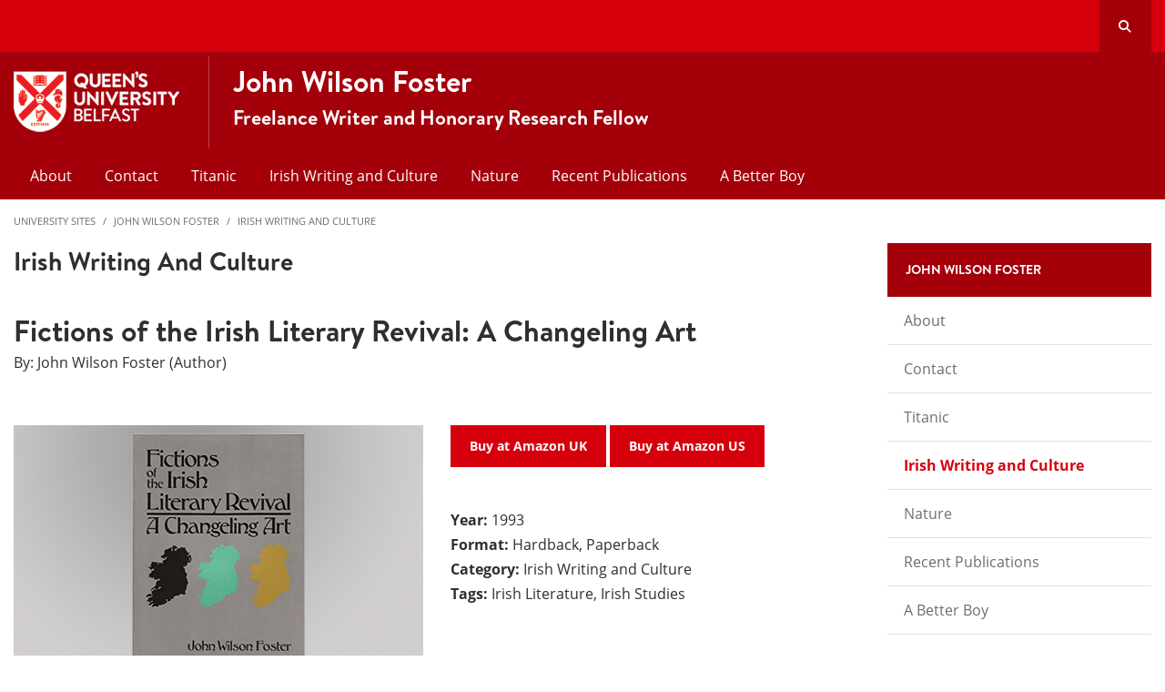

--- FILE ---
content_type: text/html; charset=UTF-8
request_url: https://www.qub.ac.uk/sites/JohnWilsonFoster/IrishWritingandCulture/FictionsoftheIrishLiteraryRevivalAChangelingArt.html
body_size: 7077
content:
<!DOCTYPE html>
<html class="no-js" lang="en">









 <!-- Site Config Content taken from section called 'Site Config' -->

  <head>
    
    <meta charset="utf-8" />  
    
    <meta name="pageID" content="276908"/> 
    <meta name="page-layout" content="GEN - Home + Levels" />    
    
    <meta name="viewport" content="width=device-width, initial-scale=1.0">

    



 <!-- Default Values to Fix Server Log Errors -->
    


		<!-- HEAD START -->



<!-- HEAD END --> <!-- Head Content --> 
    
<script>
  // Include the following lines to define the gtag() function when
  // calling this code prior to your gtag.js or Tag Manager snippet
  
  window.dataLayer = window.dataLayer || [];
  function gtag(){dataLayer.push(arguments);}

  // Call the default command before gtag.js or Tag Manager runs to
  // adjust how the tags operate when they run. Modify the defaults
  // per your business requirements and prior consent granted/denied, e.g.:
  
  gtag('consent', 'default', {
    'ad_storage': 'denied',
    'ad_user_data': 'denied',
    'ad_personalization': 'denied',
    'analytics_storage': 'denied'
  });
</script>
<script async src='https://www.googletagmanager.com/gtag/js?id=UA-433405-1'></script>
		<script>
			window.dataLayer = window.dataLayer || [];
			function gtag(){dataLayer.push(arguments);}
			gtag('js', new Date());
			gtag('config', 'UA-433405-1');		
		</script>
<script>
		(function(w,d,s,l,i){w[l]=w[l]||[];w[l].push({'gtm.start':
new Date().getTime(),event:'gtm.js'});var f=d.getElementsByTagName(s)[0],
j=d.createElement(s),dl=l!='dataLayer'?'&l='+l:'';j.async=true;j.src=
'https://www.googletagmanager.com/gtm.js?id='+i+dl;f.parentNode.insertBefore(j,f);
})(window,document,'script','dataLayer','GTM-M9BRBF');
</script>
<!-- If set Google Tag Manager HEAD Code JS -->

    <!-- If set Google Tag Manager HEAD Code JS -->

  
                 
		<!-- seo.title  -->
		<!-- level 2 name John Wilson Foster -->
      
		


<!-- Page Title Creation  -->     
		<title>Irish Writing and Culture | John Wilson Foster</title>
      
      
		<!-- meta description -->
		<!-- meta keywords-->
		<meta name="robots" content=""><!-- navigation object : Meta - robots --> 

    
    <!-- Open Graph Tags : Twitter Card -->
<meta name="twitter:title" content="John Wilson Foster" />
<meta name="twitter:site" content="@QueensUBelfast" />
<meta name="twitter:creator" content="@QueensUBelfast" />    
		<link href="/sites/media/qub-shield-favicon.ico" rel="shortcut icon" type="image/vnd.microsoft.icon" />				
		    <!-- Open Graph Tags : Facebook -->
    <meta property="og:locale" content="en_GB" />
    <meta property="og:title" content="Irish Writing and Culture" />
    <meta property="og:type" content="article" />
    <meta property="article:published_time" content="Wed, 18 Mar 2020 11:10:17 GMT" />
    <meta property="article:modified_time" content="Sat, 10 Jun 2023 07:03:27 BST" />
    <meta property="article:publisher" content="QueensUniversityBelfast" />
    <meta property="og:url" content="http://www.qub.ac.uk/sites/JohnWilsonFoster/IrishWritingandCulture/FictionsoftheIrishLiteraryRevivalAChangelingArt.html" />			
    
		
		<link rel="stylesheet" href="/sites/media/generic.css?v=9.0" title="generic-stylesheet">  <!-- Foundation app.css From Site Config Section -->  
 		   

		<link rel="stylesheet" href="/sites/media/Media,827119,en.css?v=1.0"> <!-- fonts WAS > 827119 -->
        
	  </head>

		
  <body class="l_generic  john-wilson-foster" id="top">
    
    <!-- Google Tag Manager (noscript) -->
<noscript><iframe title="Google Tag Manager" src="https://www.googletagmanager.com/ns.html?id=GTM-M9BRBF"
height="0" width="0" style="display:none;visibility:hidden"></iframe></noscript>
<!-- End Google Tag Manager (noscript) -->
<!-- Google Tag Manager Code noscript --><!-- If set Google Tag Manager BODY Code JS -->

    <!-- {{!-- Pages you create in the src/pages/ folder are inserted here when the flattened page is created. --}}  -->
    <div class="off-canvas-content" data-off-canvas-content>
      
        <header>
          <a class="show-for-sr" href="#maincontent">Skip to main content</a>
          

                     <div class="off-canvas off-canvas_search position-top" id="off-canvas_search" data-off-canvas data-transition="overlay"
          data-content-scroll="false" data-auto-focus="false">
          <div class="grid-container">
            <div class="search-wrap">

				<form class="search-form" action="https://www.qub.ac.uk/search/" method="get">
                  <label for="desktop-search" class="show-for-sr">Search</label>
                  <input type="search" id="desktop-search" name="query" value="" placeholder="Search qub.ac.uk" autocomplete="off" required>
                  <button type="submit"><span class="show-for-sr">Search</span><i class="far fa-search"></i></button>
                </form>
              
               <a class="search-close" data-toggle="off-canvas_search" aria-label="Close Search" aria-expanded="true"
              aria-controls="off-canvas_search">
              <i class="far fa-times"></i>
            </a> 
            </div>
          </div>
        </div>
<div id="top-bar">
    <div class="grid-container">
        <div class="grid-x align-middle">

            <div class="small-3 cell qub-svg">
				            </div>

            <div class="small-9 cell top-bar__links">
                <ul class="menu align-right align-middle">
                    <li class='show-for-large'>

</li>                    <li class='show-for-large'>

</li>                    <li class='show-for-large'>

</li>                    <li class='show-for-large'>

</li>					
					<li class='show-for-large'>

<span class='show-for-sr'>Our </span>
</li>					<li class='show-for-large'>

<span class='show-for-sr'>Our </span>
</li>					<li class='show-for-large'>

<span class='show-for-sr'>Our </span>
</li>					<li class='show-for-large'>

<span class='show-for-sr'>Our </span>
</li>                    
                    <li class="hide-for-large">
                        <button class="top-bar__hamburger" type="button" data-toggle="offCanvas" aria-label="Display Menu"><span class="fas fa-bars"></span></button>
                    </li>                    
                    
					                    <li>
                         <button
                      class="top-bar__search"
                      type="button"
                      data-toggle="search__dropdown"
                    >
                      <span href="javascript:;" data-toggle="off-canvas_search" id="search-button" aria-label="Search Button"><i class="fas fa-search"></i><span class="hide">SEARCH</span></span></button>
                    <!-- span kept just in case -->
                  
                    </li>
                </ul>
            </div>
        </div>
    </div>
</div>
	<script>

		document.addEventListener("DOMContentLoaded", function(){
        
		let optionSwapType = "Yes_QUB_White";

		let topBarImage = document.querySelector(".qub-svg");
		topBarImage.classList.add("hide-for-large");
		topBarImage.classList.add("option1-swap-in");
        
		let option1Div = document.querySelector(".option-1");
		option1Div.classList.add("show-for-large");		        

		let option2Div = document.querySelector(".option-2");

		if( option2Div != null ) {
			option2Div.classList.add("no-divider-on-mobile");
			option2Div.classList.remove("small-6");
			option2Div.classList.remove("medium-6");
		}
		
		let option3Div = document.querySelector(".option-3");

		if( option3Div != null ) {
			option3Div.classList.remove("small-6");
			option3Div.classList.remove("medium-6");
		}		
		

		let titleBarLeft = document.querySelector(".top-bar__links");
		titleBarLeft.classList.add("large-offset-3");
		
		if ( optionSwapType == "Yes_Current" ) {
			let option1ImageNode = document.querySelector(".option-1.cell > *");
			let option1ImageNodeClone = option1ImageNode.cloneNode(true);
			document.querySelector(".qub-svg").appendChild( option1ImageNodeClone );        		
		}
		
		if ( optionSwapType == "Yes_QUB_White" ) {
			document.querySelector(".qub-svg").innerHTML = "<img src=\"/sites/media/Media,767339,en.svg\" alt=\"QUB Shield\" />";			      			}	

	  });
	</script>

	<style>
		.l_generic #top-bar .option1-swap-in img {
			width: 85px;
		}

		@media print, screen and (max-width: 47.99875em) {
			.l_generic #title-bar .divider.no-divider-on-mobile.cell:nth-child(2) {
				border-left: 0;
				padding-left: 0.325rem;
				padding-top: 0.825rem;
			}
			
			.l_generic #title-bar .cell.option-3 {
			    text-align: center;
			}	

			.l_generic #title-bar .cell.option-3 img {
			    text-align: center;
			    float: none;
			}
		

			.l_generic #title-bar .title-bar__header--cell {
			    height: 100%;
			    padding-top: 10px;
			}
		}
        
	</style>


	

<span name="d.en.955479"></span>
<div id="title-bar" class="gen-header__logo-bar">
    <div class="grid-container ">
        <div class="grid-x grid-padding-y align-middle ">

			<div class="option-1 cell divider large-shrink medium-6 small-6"><a href="//www.qub.ac.uk"><img src="/sites/media/Media918568smxx.png" width="277" height="100"  alt="LOGO: Queen's University Belfast"  /></a></div>            <div class="option-2 cell divider large-auto medium-6 small-6 title-bar__header--cell"><a href="/sites/JohnWilsonFoster/"><h1>John Wilson Foster<p class="title-bar__header--small">Freelance Writer and Honorary Research Fellow</p></h1></a></div>			         

        </div>
    </div>
</div>

<!-- Priority Navigation -->
<!--         <div aria-labelledby="primary-nav1" class="primary-nav-container"> -->

        <div role="navigation" aria-labelledby="primary-nav1" class="primary-nav-container">
            <div class="grid-container">
                <div class="grid-x grid-padding-x">
                    <div class="cell">

                         <div class="" >

                            <nav class="nav" aria-label="primary navigation" id="primary-nav1">


                                <div class="primary-nav large-12 show-for-large cell priority-wrap">
                                    <ul class="dropdown menu" data-dropdown-menu data-hover-delay="0" data-closing-time="0">
										<li><a href="/sites/JohnWilsonFoster/About/">About</a></li><li><a href="/sites/JohnWilsonFoster/Contact/">Contact</a></li><li><a href="/sites/JohnWilsonFoster/Titanic/">Titanic</a></li><li><a href="/sites/JohnWilsonFoster/IrishWritingandCulture/">Irish Writing and Culture</a></li><li><a href="/sites/JohnWilsonFoster/Nature/">Nature</a></li><li><a href="/sites/JohnWilsonFoster/publications/">Recent Publications</a></li><li><a href="/sites/JohnWilsonFoster/a-better-boy/">A Better Boy</a></li>                                    </ul>
                                </div>
                             </nav>
                        </div>


                    </div>
                </div>
            </div>
        </div>




<!-- Off Canvas Navigation -->
<div role="navigation" aria-labelledby="primary-nav2" class="primary-nav-container hide-for-large">

    <div class="grid-container">
        <div class="grid-x grid-padding-x">
            <div class="cell">

                <div class="off-canvas in-canvas-for-large position-right" id="offCanvas" data-off-canvas>

                    <div class="primary-nav">
						<ul class="vertical large-horizontal menu" data-responsive-menu="drilldown large-dropdown" data-drilldown data-options="parentLink:true;">
							<li><a href="/sites/JohnWilsonFoster/About/">About</a></li><li><a href="/sites/JohnWilsonFoster/Contact/">Contact</a></li><li><a href="/sites/JohnWilsonFoster/Titanic/">Titanic</a></li><li><a href="/sites/JohnWilsonFoster/IrishWritingandCulture/">Irish Writing and Culture</a></li><li><a href="/sites/JohnWilsonFoster/Nature/">Nature</a></li><li><a href="/sites/JohnWilsonFoster/publications/">Recent Publications</a></li><li><a href="/sites/JohnWilsonFoster/a-better-boy/">A Better Boy</a></li>						</ul>
                    </div>

                    <button class="close-button" aria-label="Close menu" type="button" data-close>
                      <!--<span aria-hidden="true">&times;</span>-->
                    </button>

                    <div class="hide-for-large" id="primary-nav2">
                        <ul class="menu vertical">
							<li class=''>

</li>							<li class=''>

</li>							<li class=''>

</li>							<li class=''>

</li>							                               
                        </ul>
                        <ul class="social-media">                
							<li class=''>

<span class='show-for-sr'>Our </span>
</li>							<li class=''>

<span class='show-for-sr'>Our </span>
</li>							<li class=''>

<span class='show-for-sr'>Our </span>
</li>							<li class=''>

<span class='show-for-sr'>Our </span>
</li>                            
                        </ul>
                    </div>

                </div>
            </div>

        </div>

    </div>

</div>
 <!-- Header Content -->  
        </header>

        <!--  --> <!-- Pre Content -->
        <!--  --> <!-- Pre Content 639 -->

  
      
<!-- START media library code 837994 -->  


<!-- END media library code 837994 -->      
	
      
<!-- home_page_class >> levels  preContentDisplay >>  -->      
      <div class="pre-content-wrapper-levels"></div> <!-- Pre Content -->
      
        <div class="grid-container breadcrumb-cont levels">
            <div class="grid-x grid-padding-x grid-padding-y">
                <div class="cell">
                    <!-- Breadcrumb START -->        
<nav aria-label="You are here:" role="navigation">
<ul class="breadcrumbs">
<li>
<a href="/sites/">University Sites</a></li><li><a href="/sites/JohnWilsonFoster/">John Wilson Foster</a></li><li><a href="/sites/JohnWilsonFoster/IrishWritingandCulture/">Irish Writing and Culture</a>
</li>
</ul>
</nav><!-- Breadcrumb END -->  <!-- GEN - Main Breadcrumb -->    
                </div>
            </div>
        </div>   

      
			<div class='grid-container levels'>
			<div class='grid-x grid-margin-x'>
				<!-- <div class='large-9 cell small-order-1 medium-order-1'> PB -->
				<div class='large-9 cell small-order-2 medium-order-2 large-order-1 main-column'>
					<main class='l_two-column' id='maincontent'>				
										<div class='main-title bg-white' role='region' aria-label='main-title'>
							<div class='grid-container'>
								<div class='cell'>
									<h1 class='text-capitalize margin-0 padding-bottom-1 text-black h2 large main-title'>Irish Writing and Culture</h1>
								</div>
							</div>
						</div>		
		<style>
.tm_book img {
    width: 100% !important;
    height: auto !important;
}
</style>



<!-- Foundation - Book -->
<div id="d.en.957413" class="tm_book">  
  <div class="grid-container">
     <div class="grid-x grid-margin-x grid-padding-y">
     <div class="cell small-12"> 
      <h1 class="margin-bottom-0">Fictions of the Irish Literary Revival: A Changeling Art</h1>
      
      <p>By: John Wilson Foster (Author)</small></p>
      </div>
      
      <div class="cell small-12 medium-6"> 
      <img src="/sites/media/Media957264smxx.jpg" alt="Fictions of the Irish Literary Revival Book Cover" style="width:800px; height:533px;" />      </div>
      
      <div class="cell small-12 medium-6"> 
      <p><a target="_new" class="button" href="https://www.amazon.co.uk/Fictions-Irish-Literary-Revival-Changeling/dp/081562588X/ref=sr_1_8?s=books&ie=UTF8&qid=1307453414&sr=1-8">Buy at Amazon UK</a>   <a target="_new" class="button" href="https://www.amazon.com/Fictions-Irish-Literary-Revival-Changeling/dp/081562588X/ref=sr_1_6?s=books&ie=UTF8&qid=13074516066">Buy at Amazon US</a>
</p>
      
      <p><strong>Year:</strong> 1993
                <br /><strong>Format:</strong> Hardback, Paperback
                
                <br /><strong>Category:</strong> Irish Writing and Culture
                <br /><strong>Tags:</strong> Irish Literature, Irish Studies
                </p>
      
      </div>
      
      
      <div class="cell small-12"> 
        <div class="wysiwyg">
        	<h4>Description</h4>
            <hr>
          <p>This is a critical survey of the fiction and non-fiction written in Ireland during the key years between 1880 and 1920, or what has become known as the Irish Literary Renaissance. The book considers both the prose and the social and cultural forces working through it.</p>
<p>Among the writers discussed at length are Lady Gregory, James Stephens, AE (George Russell), W.B. Yeats, John Millington Synge, George Moore, James Joyce, Daniel Corkery, Douglas Hyde, Eimar O'Duffy, Lord Dunsany and Patrick Pearse.<br><br>"Putting it plainly, Foster's book is the most comprehensive, original, and engrossing treatment of its subject that I have seen in a long time". Patrick A. McCarthy, <em>English Literature in Transition</em>, 1880-1920.<br><br>"Anyone who deals with the Irish Revival in the future is going to have to come to terms with this vast, cogent, and important work". <em>Journal of Modern Literature</em></p>  
          
          
        </div>
      </div>
      
    </div>
  </div>
</div>		
		
					</main>
				</div>
				<!-- <div class='large-3 cell small-order-2 medium-order-2 right-column'> PB -->
				<div class='large-3 cell small-order-1 medium-order-1 large-order-2 right-column'>
					<div class='contextual-navigation large-margin-bottom-2'>
					<!-- Right Column START --><style>
  #secondary-nav > ul { display: block; }
</style>

<div class="contextual-nav margin-bottom-1 padding-top-0"> 

  <h6 class="tm_panel padding-1 show-for-large">John Wilson Foster</h6>

  <div class="title-bar" data-responsive-toggle="secondary-nav"  data-hide-for="large">
    <button class="menu-icon" type="button" data-toggle="secondary-nav" aria-label="display menu"></button>
    <div class="title-bar-title" data-toggle="secondary-nav">John Wilson Foster</div>
  </div>

  <nav id="secondary-nav"><ul role='navigation' aria-label='Secondary' class="vertical menu accordion-menu" data-accordion-menu data-submenu-toggle="true"><li class="fit"><a href="/sites/JohnWilsonFoster/About/">About</a></li><li class="fit"><a href="/sites/JohnWilsonFoster/Contact/">Contact</a></li><li class="fit"><a href="/sites/JohnWilsonFoster/Titanic/">Titanic</a></li><li class="fit"><a href="/sites/JohnWilsonFoster/IrishWritingandCulture/"class = 'active' >Irish Writing and Culture</a></li><li class="fit"><a href="/sites/JohnWilsonFoster/Nature/">Nature</a></li><li class="fit"><a href="/sites/JohnWilsonFoster/publications/">Recent Publications</a></li><li class="fit"><a href="/sites/JohnWilsonFoster/a-better-boy/">A Better Boy</a></li></ul></nav>
</div><!-- DTP - General Content text/html -->
<span id="d.en.956274"></span>

<div id="d.en.956274" class="tm_general-content cid-956274  margin-bottom-0 ">  
  <div class="grid-container">
    <div class="grid-x grid-margin-x grid-padding-y ">
      
      <div class="cell ">
        <div class="wysiwyg">
          <p>&nbsp;</p>
<div class="callout">
<ul>
<li><a href="http://www.amazon.co.uk/John-Wilson-Foster/e/B001HCW7C4/ref=ntt_athr_dp_pel_pop_1">Amazon.co.uk</a></li>
<li><a href="http://www.amazon.com/s/ref=ntt_athr_dp_sr_2?_encoding=UTF8&amp;sort=relevancerank&amp;search-alias=books&amp;field-author=John%20Wilson%20Foster">Amazon.com</a></li>
<li><a href="http://www.cambridge.org/">Cambridge University Press</a></li>
<li><a href="http://ukcatalogue.oup.com/">Oxford University Press</a></li>
<li><a href="http://www.lilliputpress.ie/">Lilliput Press</a></li>
<li><a href="http://www.irishacademicireland.com/">Irish Academic Press</a></li>
</ul>
<p><a href="http://www.amazon.co.uk/John-Wilson-Foster/e/B001HCW7C4/ref=ntt_athr_dp_pel_pop_1">Titanic: The Sceptre of Power now available as an Amazon Kindle book</a><br><br><strong>'a masterpiece' - Frances Wilson</strong><br><br><strong>'an instant classic' -&nbsp;<em>Irish Times</em></strong></p>
</div>
        </div>
      </div>
      
    </div>
  </div>
</div><!-- Right Column END --> <!-- Right Col Content -->
		
		
					</div>
				</div>			
		
			</div>
		</div>					
		
         <!-- Post Content -->


        <footer id="footer">
            


<div id="footer__contact" class="">
    <div class="grid-container">
        <div class="grid-x grid-padding-y grid-margin-x">

            <div class='large-3 medium-6 cell first'><h4>Contact</h4>
<p>John Wilson Foster</p>
<ul class="no-bullet">
<li><span class="far fa-phone">&nbsp;</span> (+44 0) 28 9097 1511</li>
<li><span class="far fa-envelope">&nbsp;</span> <a href="mailto:j.foster@qub.ac.uk">j.foster@qub.ac.uk</a></li>
</ul></div>            						<div class='large-3 medium-6 cell fourth'><ul class='menu social-media'><li>
 
 

</li><li>
 
 

</li><li>
 
 

</li><li>
 
 

</li></ul></div>
        </div>
    </div>
</div><!-- GEN - Footer - Bottom Bar - text/html -->
<div id="footer__copyright">
    <div class="grid-container">
        <div class="grid-x align-middle padding-top-1">            <div class="medium-3 cell show-for-large margin-bottom-1">				
				<span>&copy; Queen's University Belfast 2026</span>            </div>
						<div class="medium-9 cell show-for-large">                                
								<div class="grid-x align-right text-right">
                                    <ul class="no-bullet legal-info"><li><a href="https://www.qub.ac.uk/about/website/privacy-and-cookies/">Privacy and cookies</a></li>
<li><a href="https://www.qub.ac.uk/about/website/accessibility-statement/">Website accessibility</a></li>
<li><a href="https://www.qub.ac.uk/about/Leadership-and-structure/information-compliance-unit/foi">Freedom of information </a></li>
<li><a href="https://www.qub.ac.uk/home/modern-slavery-statement/
">Modern slavery statement</a></li>
<li><a href="https://www.qub.ac.uk/directorates/HumanResources/diversity-and-inclusion/">Equality, Diversity and Inclusion</a></li>
<li><a href="https://www.qub.ac.uk/about/Leadership-and-structure/policies/">University Policies and Procedures</a></li>
</ul>
                                </div>
                        </div>

                        <div class="medium-12 cell hide-for-large">
                                <div class="grid-x align-left text-left">
                                    <div class="h4 text-white">Information</div>
                                    <ul class="no-bullet legal-info-mobile width-100"><li><a href="https://www.qub.ac.uk/about/website/privacy-and-cookies/">Privacy and cookies</a></li>
<li><a href="https://www.qub.ac.uk/about/website/accessibility-statement/">Website accessibility</a></li>
<li><a href="https://www.qub.ac.uk/about/Leadership-and-structure/information-compliance-unit/foi">Freedom of information </a></li>
<li><a href="https://www.qub.ac.uk/home/modern-slavery-statement/
">Modern slavery statement</a></li>
<li><a href="https://www.qub.ac.uk/directorates/HumanResources/diversity-and-inclusion/">Equality, Diversity and Inclusion</a></li>
<li><a href="https://www.qub.ac.uk/about/Leadership-and-structure/policies/">University Policies and Procedures</a></li>
</ul>
                                    <p><span>&copy; Queen's University Belfast 2026</span></p>
                                </div>            </div>
        </div>
    </div>
</div> <!-- Footer Content -->
						   <!-- User Toggle for Cookie Control -->
        </footer>
    </div>
	
 		<link rel="stylesheet" href="https://www.qub.ac.uk/assets/fontawesome6/pro/css/all.min.css" crossorigin="anonymous"><!-- FontAwesome 6 -->




 

    
		<script src="/sites/media/app.js?v=28.0"></script>



  

    <!-- cookie-control 2019 user -->   <!-- cookie control for footer -->

    	 

<script>

$( document ).ready(function() { 

    $("#title-bar .cell").removeClass( "medium-6 small-6" ).addClass( "medium-12 small-12" );
    
 });
  
</script>
<style>
@media screen and (max-width: 47.99875em) {
    .l_generic #title-bar .title-bar__header--cell:nth-child(1), .l_generic #title-bar .title-bar__header--cell:nth-child(2), .l_generic #title-bar .title-bar__header--cell:nth-child(3) {
        height: auto;
        border-left: none !important;
        padding-left: 0 !important;
    }
}
</style>
 <!-- navigation object : Foundation - JS Hook for footer -->

  </body>    
</html>